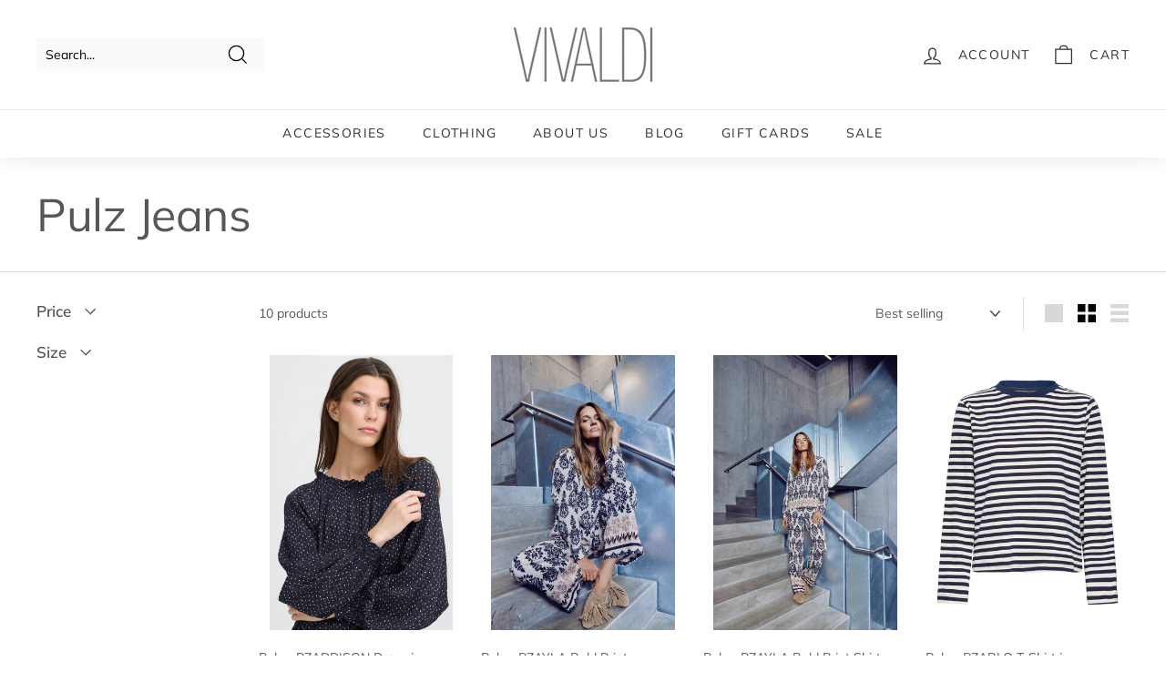

--- FILE ---
content_type: application/javascript
request_url: https://ecommplugins-trustboxsettings.trustpilot.com/vivaldi-accessories.myshopify.com.js?settings=1631094535147&shop=vivaldi-accessories.myshopify.com
body_size: 249
content:
const trustpilot_trustbox_settings = {"trustboxes":[],"activeTrustbox":0,"pageUrls":{"landing":"https://vivaldi-accessories.myshopify.com","category":"https://vivaldi-accessories.myshopify.com/collections/b-young","product":"https://vivaldi-accessories.myshopify.com/products/b-young-bysif-pullover-green-20809834"}};
dispatchEvent(new CustomEvent('trustpilotTrustboxSettingsLoaded'));